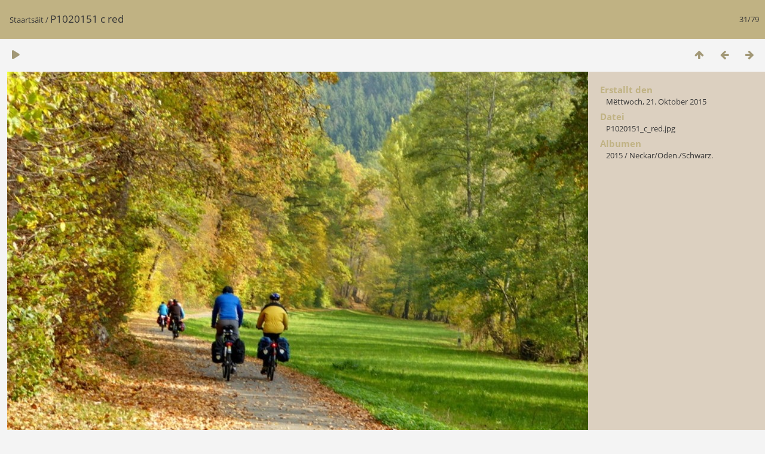

--- FILE ---
content_type: text/html; charset=utf-8
request_url: https://lvi.lu/galerie/picture.php?/722/categories/created-weekly-list-2015-any
body_size: 1561
content:
<!DOCTYPE html>
<html lang=lb dir=ltr>
<head>
<title>P1020151 c red</title>
<link rel="shortcut icon" type="image/x-icon" href="themes/default/icon/favicon.ico">
<link rel="stylesheet" type="text/css" href="themes/modus/css/open-sans/open-sans.css"> <link rel="stylesheet" type="text/css" href="_data/combined/1hesmnx.css">   <link rel=canonical href="picture.php?/722">
<meta name=viewport content="width=device-width,initial-scale=1">
<script>if(document.documentElement.offsetWidth>1270)document.documentElement.className='wide'</script>
<meta name="robots" content="noindex,nofollow">

<meta name="generator" content="Piwigo (aka PWG), see piwigo.org">



</head>

<body id=thePicturePage class="section-categories image-722 " data-infos='{"section":"categories","image_id":"722"}'>

<div id="content">



<div class=titrePage id=imageHeaderBar><div class="imageNumber">31/79</div>
	<div class="browsePath">
		<a href="/galerie/">Staartsäit</a><span class="browsePathSeparator"> / </span><h2>P1020151 c red</h2>
	</div>
</div>

<div id="imageToolBar">

<div class="navigationButtons">
<a href="index.php?/categories/created-weekly-list-2015-any/start-30" title="Virschäibiller" class="pwg-state-default pwg-button"><span class="pwg-icon pwg-icon-arrow-n"></span><span class="pwg-button-text">Virschäibiller</span></a><a href="picture.php?/723/categories/created-weekly-list-2015-any" title="Zeréck : P1020154 c red" class="pwg-state-default pwg-button"><span class="pwg-icon pwg-icon-arrow-w"></span><span class="pwg-button-text">Zeréck</span></a><a href="picture.php?/721/categories/created-weekly-list-2015-any" title="Virun : P1020145 c red" class="pwg-state-default pwg-button pwg-button-icon-right"><span class="pwg-icon pwg-icon-arrow-e"></span><span class="pwg-button-text">Virun</span></a></div>

<div class=actionButtonsWrapper><a id=imageActionsSwitch class=pwg-button><span class="pwg-icon pwg-icon-ellipsis"></span></a><div class="actionButtons">
<a href="picture.php?/722/categories/created-weekly-list-2015-any&amp;slideshow=" title="Diashow" class="pwg-state-default pwg-button" rel="nofollow"><span class="pwg-icon pwg-icon-slideshow"></span><span class="pwg-button-text">Diashow</span></a></div></div>
</div>
<div id="theImageAndInfos">
<div id="theImage">


<noscript><img src="i.php?/upload/2020/06/18/20200618092412-7fbdf58c-me.jpg" width="1024" height="768" alt="P1020151_c_red.jpg" id="theMainImage" usemap="#mapmedium" title="P1020151 c red - P1020151_c_red.jpg" itemprop=contentURL></noscript>

  <img class="file-ext-jpg path-ext-jpg" src="themes/default/images/ajax_loader.gif" style="width:auto;height:auto;" data-src="i.php?/upload/2020/06/18/20200618092412-7fbdf58c-me.jpg" alt="P1020151_c_red.jpg" id="theMainImage" usemap="#mapmedium" title="P1020151 c red - P1020151_c_red.jpg">
  <img class="img-loader-derivatives" src="themes/default/images/ajax_loader.gif" style="width:auto;height:auto;" />

<map name="mapmedium"><area shape=rect coords="0,0,256,768" href="picture.php?/723/categories/created-weekly-list-2015-any" title="Zeréck : P1020154 c red" alt="P1020154 c red"><area shape=rect coords="256,0,764,192" href="index.php?/categories/created-weekly-list-2015-any/start-30" title="Virschäibiller" alt="Virschäibiller"><area shape=rect coords="769,0,1024,768" href="picture.php?/721/categories/created-weekly-list-2015-any" title="Virun : P1020145 c red" alt="P1020145 c red"></map>


</div><div id="infoSwitcher"></div><div id="imageInfos">

<dl id="standard" class="imageInfoTable">
<div id="datecreate" class="imageInfo"><dt>Erstallt den</dt><dd><a href="index.php?/created-monthly-list-2015-10-21" rel="nofollow">Mëttwoch, 21. Oktober 2015</a></dd></div><div id="File" class="imageInfo"><dt>Datei</dt><dd>P1020151_c_red.jpg</dd></div><div id="Categories" class="imageInfo"><dt>Albumen</dt><dd><ul><li><a href="index.php?/category/22">2015</a> / <a href="index.php?/category/34">Neckar/Oden./Schwarz.</a></li></ul></dd></div>

</dl>

</div>
</div>


</div>
<div id="copyright">
	Ennerstetzt vun	<a href="https://piwigo.org">Piwigo</a>
	
<script type="text/javascript" src="_data/combined/1ihsdv7.js"></script>
<script type="text/javascript">//<![CDATA[

RVAS = {
derivatives: [
{w:1024,h:768,url:'i.php?/upload/2020/06/18/20200618092412-7fbdf58c-me.jpg',type:'medium'}],
cp: '/galerie/'
}
rvas_choose();
document.onkeydown = function(e){e=e||window.event;if (e.altKey) return true;var target=e.target||e.srcElement;if (target && target.type) return true;	var keyCode=e.keyCode||e.which, docElem=document.documentElement, url;switch(keyCode){case 63235: case 39: if (e.ctrlKey || docElem.scrollLeft==docElem.scrollWidth-docElem.clientWidth)url="picture.php?/721/categories/created-weekly-list-2015-any"; break;case 63234: case 37: if (e.ctrlKey || docElem.scrollLeft==0)url="picture.php?/723/categories/created-weekly-list-2015-any"; break;case 36: if (e.ctrlKey)url="picture.php?/752/categories/created-weekly-list-2015-any"; break;case 35: if (e.ctrlKey)url="picture.php?/674/categories/created-weekly-list-2015-any"; break;case 38: if (e.ctrlKey)url="index.php?/categories/created-weekly-list-2015-any/start-30"; break;}if (url) {window.location=url.replace("&amp;","&"); return false;}return true;}
//]]></script>
<script type="text/javascript">
(function() {
var s,after = document.getElementsByTagName('script')[document.getElementsByTagName('script').length-1];
s=document.createElement('script'); s.type='text/javascript'; s.async=true; s.src='_data/combined/1fkaena.js';
after = after.parentNode.insertBefore(s, after);
})();
</script>
</div></body>
</html>